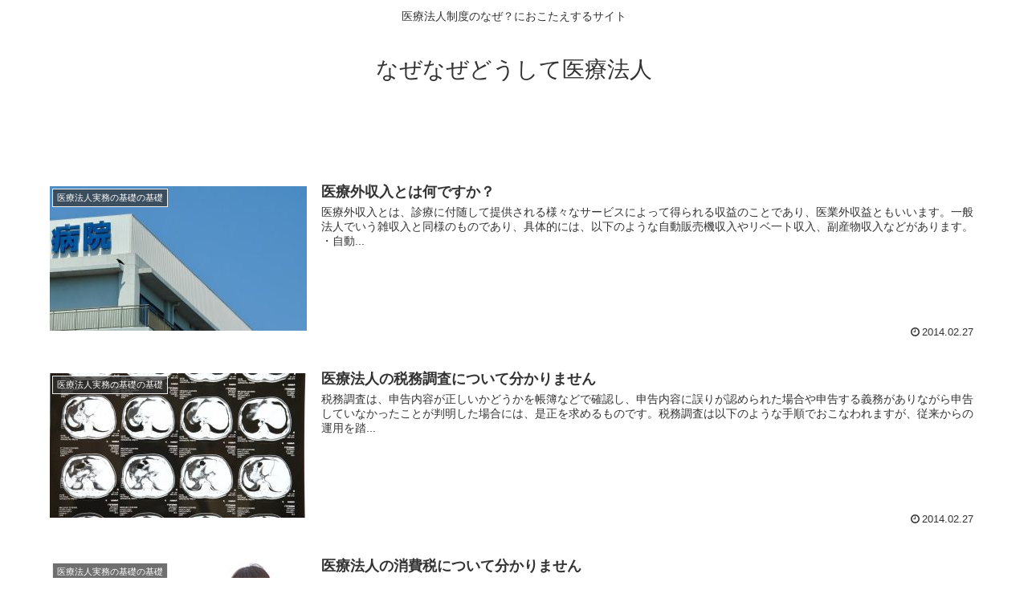

--- FILE ---
content_type: text/html; charset=UTF-8
request_url: http://mic-fr.com/
body_size: 43590
content:
<!doctype html>
<html lang="ja">

<head>
  
  
<meta charset="utf-8">

<meta http-equiv="X-UA-Compatible" content="IE=edge">

<meta name="HandheldFriendly" content="True">
<meta name="MobileOptimized" content="320">
<meta name="viewport" content="width=device-width, initial-scale=1"/>

<!-- Google Auto AdSense -->
<script>
  (adsbygoogle = window.adsbygoogle || []).push({
    google_ad_client: "",
    enable_page_level_ads: true
  });
</script>
<!-- End Google Auto AdSense -->


<title>なぜなぜどうして医療法人  |  医療法人制度のなぜ？におこたえするサイト</title>
<meta name='robots' content='max-image-preview:large' />
	<style>img:is([sizes="auto" i], [sizes^="auto," i]) { contain-intrinsic-size: 3000px 1500px }</style>
	<link rel='dns-prefetch' href='//cdnjs.cloudflare.com' />
<link rel='dns-prefetch' href='//maxcdn.bootstrapcdn.com' />
<link rel='dns-prefetch' href='//www.googletagmanager.com' />
<link rel='dns-prefetch' href='//pagead2.googlesyndication.com' />
<link rel="alternate" type="application/rss+xml" title="なぜなぜどうして医療法人 &raquo; フィード" href="http://mic-fr.com/?feed=rss2" />
<link rel="alternate" type="application/rss+xml" title="なぜなぜどうして医療法人 &raquo; コメントフィード" href="http://mic-fr.com/?feed=comments-rss2" />
<link rel='stylesheet' id='cocoon-style-css' href='http://mic-fr.com/wp-content/themes/cocoon-master/style.css?ver=6.8.3&#038;fver=20220408093010' media='all' />
<style id='cocoon-style-inline-css'>
@media screen and (max-width:480px){.page-body{font-size:16px}}.main{width:860px}.sidebar{width:356px}@media screen and (max-width:1242px){ .wrap{width:auto}.main,.sidebar,.sidebar-left .main,.sidebar-left .sidebar{margin:0 .5%}.main{width:67%}.sidebar{padding:0 10px;width:30%}.entry-card-thumb{width:38%}.entry-card-content{margin-left:40%}} .toc-checkbox{display:none}.toc-content{visibility:hidden;  height:0;opacity:.2;transition:all .5s ease-out}.toc-checkbox:checked~.toc-content{ visibility:visible;padding-top:.6em;height:100%;opacity:1}.toc-title::after{content:'[開く]';margin-left:.5em;cursor:pointer;font-size:.8em}.toc-title:hover::after{text-decoration:underline}.toc-checkbox:checked+.toc-title::after{content:'[閉じる]'}#respond{display:none}.entry-content>*,.demo .entry-content p{line-height:1.8}.entry-content>*,.demo .entry-content p{margin-top:1.4em;margin-bottom:1.4em}.entry-content>.micro-top{margin-bottom:-1.54em}.entry-content>.micro-balloon{margin-bottom:-1.12em}.entry-content>.micro-bottom{margin-top:-1.54em}.entry-content>.micro-bottom.micro-balloon{margin-top:-1.12em;margin-bottom:1.4em}
</style>
<link rel='stylesheet' id='font-awesome-style-css' href='https://maxcdn.bootstrapcdn.com/font-awesome/4.7.0/css/font-awesome.min.css?ver=6.8.3' media='all' />
<link rel='stylesheet' id='icomoon-style-css' href='http://mic-fr.com/wp-content/themes/cocoon-master/webfonts/icomoon/style.css?ver=6.8.3&#038;fver=20220408093010' media='all' />
<link rel='stylesheet' id='slick-theme-style-css' href='http://mic-fr.com/wp-content/themes/cocoon-master/plugins/slick/slick-theme.css?ver=6.8.3&#038;fver=20220408093010' media='all' />
<link rel='stylesheet' id='cocoon-child-style-css' href='http://mic-fr.com/wp-content/themes/cocoon-child-master/style.css?ver=6.8.3&#038;fver=20220408092858' media='all' />
<link rel='stylesheet' id='wp-block-library-css' href='http://mic-fr.com/wp-includes/css/dist/block-library/style.min.css?ver=6.8.3&#038;fver=20250819083620' media='all' />
<style id='classic-theme-styles-inline-css'>
/*! This file is auto-generated */
.wp-block-button__link{color:#fff;background-color:#32373c;border-radius:9999px;box-shadow:none;text-decoration:none;padding:calc(.667em + 2px) calc(1.333em + 2px);font-size:1.125em}.wp-block-file__button{background:#32373c;color:#fff;text-decoration:none}
</style>
<style id='global-styles-inline-css'>
:root{--wp--preset--aspect-ratio--square: 1;--wp--preset--aspect-ratio--4-3: 4/3;--wp--preset--aspect-ratio--3-4: 3/4;--wp--preset--aspect-ratio--3-2: 3/2;--wp--preset--aspect-ratio--2-3: 2/3;--wp--preset--aspect-ratio--16-9: 16/9;--wp--preset--aspect-ratio--9-16: 9/16;--wp--preset--color--black: #000000;--wp--preset--color--cyan-bluish-gray: #abb8c3;--wp--preset--color--white: #ffffff;--wp--preset--color--pale-pink: #f78da7;--wp--preset--color--vivid-red: #cf2e2e;--wp--preset--color--luminous-vivid-orange: #ff6900;--wp--preset--color--luminous-vivid-amber: #fcb900;--wp--preset--color--light-green-cyan: #7bdcb5;--wp--preset--color--vivid-green-cyan: #00d084;--wp--preset--color--pale-cyan-blue: #8ed1fc;--wp--preset--color--vivid-cyan-blue: #0693e3;--wp--preset--color--vivid-purple: #9b51e0;--wp--preset--gradient--vivid-cyan-blue-to-vivid-purple: linear-gradient(135deg,rgba(6,147,227,1) 0%,rgb(155,81,224) 100%);--wp--preset--gradient--light-green-cyan-to-vivid-green-cyan: linear-gradient(135deg,rgb(122,220,180) 0%,rgb(0,208,130) 100%);--wp--preset--gradient--luminous-vivid-amber-to-luminous-vivid-orange: linear-gradient(135deg,rgba(252,185,0,1) 0%,rgba(255,105,0,1) 100%);--wp--preset--gradient--luminous-vivid-orange-to-vivid-red: linear-gradient(135deg,rgba(255,105,0,1) 0%,rgb(207,46,46) 100%);--wp--preset--gradient--very-light-gray-to-cyan-bluish-gray: linear-gradient(135deg,rgb(238,238,238) 0%,rgb(169,184,195) 100%);--wp--preset--gradient--cool-to-warm-spectrum: linear-gradient(135deg,rgb(74,234,220) 0%,rgb(151,120,209) 20%,rgb(207,42,186) 40%,rgb(238,44,130) 60%,rgb(251,105,98) 80%,rgb(254,248,76) 100%);--wp--preset--gradient--blush-light-purple: linear-gradient(135deg,rgb(255,206,236) 0%,rgb(152,150,240) 100%);--wp--preset--gradient--blush-bordeaux: linear-gradient(135deg,rgb(254,205,165) 0%,rgb(254,45,45) 50%,rgb(107,0,62) 100%);--wp--preset--gradient--luminous-dusk: linear-gradient(135deg,rgb(255,203,112) 0%,rgb(199,81,192) 50%,rgb(65,88,208) 100%);--wp--preset--gradient--pale-ocean: linear-gradient(135deg,rgb(255,245,203) 0%,rgb(182,227,212) 50%,rgb(51,167,181) 100%);--wp--preset--gradient--electric-grass: linear-gradient(135deg,rgb(202,248,128) 0%,rgb(113,206,126) 100%);--wp--preset--gradient--midnight: linear-gradient(135deg,rgb(2,3,129) 0%,rgb(40,116,252) 100%);--wp--preset--font-size--small: 13px;--wp--preset--font-size--medium: 20px;--wp--preset--font-size--large: 36px;--wp--preset--font-size--x-large: 42px;--wp--preset--spacing--20: 0.44rem;--wp--preset--spacing--30: 0.67rem;--wp--preset--spacing--40: 1rem;--wp--preset--spacing--50: 1.5rem;--wp--preset--spacing--60: 2.25rem;--wp--preset--spacing--70: 3.38rem;--wp--preset--spacing--80: 5.06rem;--wp--preset--shadow--natural: 6px 6px 9px rgba(0, 0, 0, 0.2);--wp--preset--shadow--deep: 12px 12px 50px rgba(0, 0, 0, 0.4);--wp--preset--shadow--sharp: 6px 6px 0px rgba(0, 0, 0, 0.2);--wp--preset--shadow--outlined: 6px 6px 0px -3px rgba(255, 255, 255, 1), 6px 6px rgba(0, 0, 0, 1);--wp--preset--shadow--crisp: 6px 6px 0px rgba(0, 0, 0, 1);}:where(.is-layout-flex){gap: 0.5em;}:where(.is-layout-grid){gap: 0.5em;}body .is-layout-flex{display: flex;}.is-layout-flex{flex-wrap: wrap;align-items: center;}.is-layout-flex > :is(*, div){margin: 0;}body .is-layout-grid{display: grid;}.is-layout-grid > :is(*, div){margin: 0;}:where(.wp-block-columns.is-layout-flex){gap: 2em;}:where(.wp-block-columns.is-layout-grid){gap: 2em;}:where(.wp-block-post-template.is-layout-flex){gap: 1.25em;}:where(.wp-block-post-template.is-layout-grid){gap: 1.25em;}.has-black-color{color: var(--wp--preset--color--black) !important;}.has-cyan-bluish-gray-color{color: var(--wp--preset--color--cyan-bluish-gray) !important;}.has-white-color{color: var(--wp--preset--color--white) !important;}.has-pale-pink-color{color: var(--wp--preset--color--pale-pink) !important;}.has-vivid-red-color{color: var(--wp--preset--color--vivid-red) !important;}.has-luminous-vivid-orange-color{color: var(--wp--preset--color--luminous-vivid-orange) !important;}.has-luminous-vivid-amber-color{color: var(--wp--preset--color--luminous-vivid-amber) !important;}.has-light-green-cyan-color{color: var(--wp--preset--color--light-green-cyan) !important;}.has-vivid-green-cyan-color{color: var(--wp--preset--color--vivid-green-cyan) !important;}.has-pale-cyan-blue-color{color: var(--wp--preset--color--pale-cyan-blue) !important;}.has-vivid-cyan-blue-color{color: var(--wp--preset--color--vivid-cyan-blue) !important;}.has-vivid-purple-color{color: var(--wp--preset--color--vivid-purple) !important;}.has-black-background-color{background-color: var(--wp--preset--color--black) !important;}.has-cyan-bluish-gray-background-color{background-color: var(--wp--preset--color--cyan-bluish-gray) !important;}.has-white-background-color{background-color: var(--wp--preset--color--white) !important;}.has-pale-pink-background-color{background-color: var(--wp--preset--color--pale-pink) !important;}.has-vivid-red-background-color{background-color: var(--wp--preset--color--vivid-red) !important;}.has-luminous-vivid-orange-background-color{background-color: var(--wp--preset--color--luminous-vivid-orange) !important;}.has-luminous-vivid-amber-background-color{background-color: var(--wp--preset--color--luminous-vivid-amber) !important;}.has-light-green-cyan-background-color{background-color: var(--wp--preset--color--light-green-cyan) !important;}.has-vivid-green-cyan-background-color{background-color: var(--wp--preset--color--vivid-green-cyan) !important;}.has-pale-cyan-blue-background-color{background-color: var(--wp--preset--color--pale-cyan-blue) !important;}.has-vivid-cyan-blue-background-color{background-color: var(--wp--preset--color--vivid-cyan-blue) !important;}.has-vivid-purple-background-color{background-color: var(--wp--preset--color--vivid-purple) !important;}.has-black-border-color{border-color: var(--wp--preset--color--black) !important;}.has-cyan-bluish-gray-border-color{border-color: var(--wp--preset--color--cyan-bluish-gray) !important;}.has-white-border-color{border-color: var(--wp--preset--color--white) !important;}.has-pale-pink-border-color{border-color: var(--wp--preset--color--pale-pink) !important;}.has-vivid-red-border-color{border-color: var(--wp--preset--color--vivid-red) !important;}.has-luminous-vivid-orange-border-color{border-color: var(--wp--preset--color--luminous-vivid-orange) !important;}.has-luminous-vivid-amber-border-color{border-color: var(--wp--preset--color--luminous-vivid-amber) !important;}.has-light-green-cyan-border-color{border-color: var(--wp--preset--color--light-green-cyan) !important;}.has-vivid-green-cyan-border-color{border-color: var(--wp--preset--color--vivid-green-cyan) !important;}.has-pale-cyan-blue-border-color{border-color: var(--wp--preset--color--pale-cyan-blue) !important;}.has-vivid-cyan-blue-border-color{border-color: var(--wp--preset--color--vivid-cyan-blue) !important;}.has-vivid-purple-border-color{border-color: var(--wp--preset--color--vivid-purple) !important;}.has-vivid-cyan-blue-to-vivid-purple-gradient-background{background: var(--wp--preset--gradient--vivid-cyan-blue-to-vivid-purple) !important;}.has-light-green-cyan-to-vivid-green-cyan-gradient-background{background: var(--wp--preset--gradient--light-green-cyan-to-vivid-green-cyan) !important;}.has-luminous-vivid-amber-to-luminous-vivid-orange-gradient-background{background: var(--wp--preset--gradient--luminous-vivid-amber-to-luminous-vivid-orange) !important;}.has-luminous-vivid-orange-to-vivid-red-gradient-background{background: var(--wp--preset--gradient--luminous-vivid-orange-to-vivid-red) !important;}.has-very-light-gray-to-cyan-bluish-gray-gradient-background{background: var(--wp--preset--gradient--very-light-gray-to-cyan-bluish-gray) !important;}.has-cool-to-warm-spectrum-gradient-background{background: var(--wp--preset--gradient--cool-to-warm-spectrum) !important;}.has-blush-light-purple-gradient-background{background: var(--wp--preset--gradient--blush-light-purple) !important;}.has-blush-bordeaux-gradient-background{background: var(--wp--preset--gradient--blush-bordeaux) !important;}.has-luminous-dusk-gradient-background{background: var(--wp--preset--gradient--luminous-dusk) !important;}.has-pale-ocean-gradient-background{background: var(--wp--preset--gradient--pale-ocean) !important;}.has-electric-grass-gradient-background{background: var(--wp--preset--gradient--electric-grass) !important;}.has-midnight-gradient-background{background: var(--wp--preset--gradient--midnight) !important;}.has-small-font-size{font-size: var(--wp--preset--font-size--small) !important;}.has-medium-font-size{font-size: var(--wp--preset--font-size--medium) !important;}.has-large-font-size{font-size: var(--wp--preset--font-size--large) !important;}.has-x-large-font-size{font-size: var(--wp--preset--font-size--x-large) !important;}
:where(.wp-block-post-template.is-layout-flex){gap: 1.25em;}:where(.wp-block-post-template.is-layout-grid){gap: 1.25em;}
:where(.wp-block-columns.is-layout-flex){gap: 2em;}:where(.wp-block-columns.is-layout-grid){gap: 2em;}
:root :where(.wp-block-pullquote){font-size: 1.5em;line-height: 1.6;}
</style>
<meta name="generator" content="Site Kit by Google 1.159.0" /><!-- Cocoon site icon -->
<link rel="icon" href="http://mic-fr.com/wp-content/themes/cocoon-master/images/site-icon32x32.png" sizes="32x32" />
<link rel="icon" href="http://mic-fr.com/wp-content/themes/cocoon-master/images/site-icon192x192.png" sizes="192x192" />
<link rel="apple-touch-icon" href="http://mic-fr.com/wp-content/themes/cocoon-master/images/site-icon180x180.png" />
<meta name="msapplication-TileImage" content="http://mic-fr.com/wp-content/themes/cocoon-master/images/site-icon270x270.png" />
<!-- Cocoon next -->
<link rel="next" href="http://mic-fr.com/?paged=2" />
<!-- Cocoon canonical -->
<link rel="canonical" href="http://mic-fr.com">

<!-- OGP -->
<meta property="og:type" content="website">
<meta property="og:description" content="医療法人制度のなぜ？におこたえするサイト">
<meta property="og:title" content="なぜなぜどうして医療法人">
<meta property="og:url" content="http://mic-fr.com">
<meta property="og:image" content="https://mic-fr.com/wp-content/themes/cocoon-master/screenshot.jpg">
<meta property="og:site_name" content="なぜなぜどうして医療法人">
<meta property="og:locale" content="ja_JP">
<meta property="article:published_time" content="2014-02-27T18:00:31+09:00" />
<meta property="article:modified_time" content="2022-09-12T19:58:48+09:00" />
<meta property="article:section" content="医療法人実務の基礎の基礎">
<meta property="article:tag" content="リベ一ト">
<meta property="article:tag" content="副産物収入">
<meta property="article:tag" content="医療">
<meta property="article:tag" content="収入">
<meta property="article:tag" content="自動販売機収入">
<meta property="article:tag" content="診療">
<!-- /OGP -->

<!-- Twitter Card -->
<meta name="twitter:card" content="summary">
<meta name="twitter:description" content="医療法人制度のなぜ？におこたえするサイト">
<meta name="twitter:title" content="なぜなぜどうして医療法人">
<meta name="twitter:url" content="http://mic-fr.com">
<meta name="twitter:image" content="https://mic-fr.com/wp-content/themes/cocoon-master/screenshot.jpg">
<meta name="twitter:domain" content="mic-fr.com">
<!-- /Twitter Card -->

<!-- Site Kit が追加した Google AdSense メタタグ -->
<meta name="google-adsense-platform-account" content="ca-host-pub-2644536267352236">
<meta name="google-adsense-platform-domain" content="sitekit.withgoogle.com">
<!-- Site Kit が追加した End Google AdSense メタタグ -->

<!-- Google AdSense スニペット (Site Kit が追加) -->
<script async="async" src="https://pagead2.googlesyndication.com/pagead/js/adsbygoogle.js?client=ca-pub-4265910052323213&amp;host=ca-host-pub-2644536267352236" crossorigin="anonymous"></script>

<!-- (ここまで) Google AdSense スニペット (Site Kit が追加) -->




</head>

<body class="home blog wp-theme-cocoon-master wp-child-theme-cocoon-child-master front-top-page public-page page-body ff-yu-gothic fz-18px fw-400 hlt-center-logo-wrap ect-entry-card-wrap rect-entry-card-wrap no-sidebar no-scrollable-sidebar no-scrollable-main sidebar-right mblt-slide-in author-guest mobile-button-slide-in no-mobile-sidebar no-sp-snippet" itemscope itemtype="https://schema.org/WebPage">





<div id="container" class="container cf">
  
<div id="header-container" class="header-container">
  <div class="header-container-in hlt-center-logo">
    <header id="header" class="header cf" itemscope itemtype="https://schema.org/WPHeader">

      <div id="header-in" class="header-in wrap cf" itemscope itemtype="https://schema.org/WebSite">

        
<div class="tagline" itemprop="alternativeHeadline">医療法人制度のなぜ？におこたえするサイト</div>

        <h1 class="logo logo-header logo-text"><a href="http://mic-fr.com" class="site-name site-name-text-link" itemprop="url"><span class="site-name-text" itemprop="name about">なぜなぜどうして医療法人</span></a></h1>
        
      </div>

    </header>

    <!-- Navigation -->
<nav id="navi" class="navi cf" itemscope itemtype="https://schema.org/SiteNavigationElement">
  <div id="navi-in" class="navi-in wrap cf">
          </div><!-- /#navi-in -->
</nav>
<!-- /Navigation -->
  </div><!-- /.header-container-in -->
</div><!-- /.header-container -->

  
  

  
  
  
  
  
  <div id="content" class="content cf">

    <div id="content-in" class="content-in wrap">

        <main id="main" class="main" itemscope itemtype="https://schema.org/Blog">

<div class="ad-area no-icon ad-index-top ad-horizontal ad-label-invisible cf" itemscope itemtype="https://schema.org/WPAdBlock">
  <div class="ad-label" itemprop="name">スポンサーリンク</div>
  <div class="ad-wrap">
    <div class="ad-responsive ad-usual"><script async src="https://pagead2.googlesyndication.com/pagead/js/adsbygoogle.js?client=ca-pub-4265910052323213"
     crossorigin="anonymous"></script></div>
          </div>

</div>

<div id="list" class="list ect-entry-card">

<a href="http://mic-fr.com/?p=33" class="entry-card-wrap a-wrap border-element cf" title="医療外収入とは何ですか？">
  <article id="post-33" class="post-33 entry-card e-card cf post type-post status-publish format-standard has-post-thumbnail hentry category-kiso-post tag-riveit-post tag-hukusanbutusyunyu-post tag-iryou-post tag-syunyu-post tag-zidouhanbaiki-post tag-sinryou-post">
    <figure class="entry-card-thumb card-thumb e-card-thumb">
              <img width="320" height="180" src="http://mic-fr.com/wp-content/uploads/22188843_s-min-320x180.jpg" class="entry-card-thumb-image card-thumb-image wp-post-image" alt="" decoding="async" fetchpriority="high" srcset="http://mic-fr.com/wp-content/uploads/22188843_s-min-320x180.jpg 320w, http://mic-fr.com/wp-content/uploads/22188843_s-min-120x68.jpg 120w, http://mic-fr.com/wp-content/uploads/22188843_s-min-160x90.jpg 160w" sizes="(max-width: 320px) 100vw, 320px" />            <span class="cat-label cat-label-1">医療法人実務の基礎の基礎</span>    </figure><!-- /.entry-card-thumb -->

    <div class="entry-card-content card-content e-card-content">
      <h2 class="entry-card-title card-title e-card-title" itemprop="headline">医療外収入とは何ですか？</h2>
            <div class="entry-card-snippet card-snippet e-card-snippet">
        医療外収入とは、診療に付随して提供される様々なサービスによって得られる収益のことであり、医業外収益ともいいます。一般法人でいう雑収入と同様のものであり、具体的には、以下のような自動販売機収入やリベ一ト収入、副産物収入などがあります。
・自動...      </div>
            <div class="entry-card-meta card-meta e-card-meta">
        <div class="entry-card-info e-card-info">
                      <span class="post-date">2014.02.27</span>
                                                </div>
        <div class="entry-card-categorys"><span class="entry-category">医療法人実務の基礎の基礎</span></div>
      </div>
    </div><!-- /.entry-card-content -->
  </article>
</a>

<a href="http://mic-fr.com/?p=31" class="entry-card-wrap a-wrap border-element cf" title="医療法人の税務調査について分かりません">
  <article id="post-31" class="post-31 entry-card e-card cf post type-post status-publish format-standard has-post-thumbnail hentry category-kiso-post tag-iryouhouzin-post tag-tetuzuki-post tag-zeimutyousa-post">
    <figure class="entry-card-thumb card-thumb e-card-thumb">
              <img width="320" height="180" src="http://mic-fr.com/wp-content/uploads/1461_s-min-320x180.jpg" class="entry-card-thumb-image card-thumb-image wp-post-image" alt="" decoding="async" srcset="http://mic-fr.com/wp-content/uploads/1461_s-min-320x180.jpg 320w, http://mic-fr.com/wp-content/uploads/1461_s-min-120x68.jpg 120w, http://mic-fr.com/wp-content/uploads/1461_s-min-160x90.jpg 160w" sizes="(max-width: 320px) 100vw, 320px" />            <span class="cat-label cat-label-1">医療法人実務の基礎の基礎</span>    </figure><!-- /.entry-card-thumb -->

    <div class="entry-card-content card-content e-card-content">
      <h2 class="entry-card-title card-title e-card-title" itemprop="headline">医療法人の税務調査について分かりません</h2>
            <div class="entry-card-snippet card-snippet e-card-snippet">
        税務調査は、申告内容が正しいかどうかを帳簿などで確認し、申告内容に誤りが認められた場合や申告する義務がありながら申告していなかったことが判明した場合には、是正を求めるものです。税務調査は以下のような手順でおこなわれますが、従来からの運用を踏...      </div>
            <div class="entry-card-meta card-meta e-card-meta">
        <div class="entry-card-info e-card-info">
                      <span class="post-date">2014.02.27</span>
                                                </div>
        <div class="entry-card-categorys"><span class="entry-category">医療法人実務の基礎の基礎</span></div>
      </div>
    </div><!-- /.entry-card-content -->
  </article>
</a>

<a href="http://mic-fr.com/?p=29" class="entry-card-wrap a-wrap border-element cf" title="医療法人の消費税について分かりません">
  <article id="post-29" class="post-29 entry-card e-card cf post type-post status-publish format-standard has-post-thumbnail hentry category-kiso-post tag-iryouhouzin-post tag-5000ika-post tag-syouhizei-post tag-kanikazeiseido-post tag-kazeikizyun-post tag-kazeikikan-post">
    <figure class="entry-card-thumb card-thumb e-card-thumb">
              <img width="320" height="180" src="http://mic-fr.com/wp-content/uploads/23946048_s-min-320x180.jpg" class="entry-card-thumb-image card-thumb-image wp-post-image" alt="" decoding="async" srcset="http://mic-fr.com/wp-content/uploads/23946048_s-min-320x180.jpg 320w, http://mic-fr.com/wp-content/uploads/23946048_s-min-120x68.jpg 120w, http://mic-fr.com/wp-content/uploads/23946048_s-min-160x90.jpg 160w" sizes="(max-width: 320px) 100vw, 320px" />            <span class="cat-label cat-label-1">医療法人実務の基礎の基礎</span>    </figure><!-- /.entry-card-thumb -->

    <div class="entry-card-content card-content e-card-content">
      <h2 class="entry-card-title card-title e-card-title" itemprop="headline">医療法人の消費税について分かりません</h2>
            <div class="entry-card-snippet card-snippet e-card-snippet">
        新たに設立した法人の、「課税期間の基準期間」における課税売上高が1,000万円以下の場合には、消費税の納税義務が免除されます。この基準期間とは、法人の場合は原則的に前々事業年度のことを指します。よって、新たに設立された法人のように基準期間が...      </div>
            <div class="entry-card-meta card-meta e-card-meta">
        <div class="entry-card-info e-card-info">
                      <span class="post-date">2014.02.27</span>
                                                </div>
        <div class="entry-card-categorys"><span class="entry-category">医療法人実務の基礎の基礎</span></div>
      </div>
    </div><!-- /.entry-card-content -->
  </article>
</a>

<a href="http://mic-fr.com/?p=27" class="entry-card-wrap a-wrap border-element cf" title="医療法人の交際費について分かりません">
  <article id="post-27" class="post-27 entry-card e-card cf post type-post status-publish format-standard has-post-thumbnail hentry category-kiso-post tag-kousaihi-post tag-iryouhouzin-post tag-settaihi-post tag-kimituhi-post tag-keihi-post">
    <figure class="entry-card-thumb card-thumb e-card-thumb">
              <img width="320" height="180" src="http://mic-fr.com/wp-content/uploads/1482_s-min-320x180.jpg" class="entry-card-thumb-image card-thumb-image wp-post-image" alt="" decoding="async" loading="lazy" srcset="http://mic-fr.com/wp-content/uploads/1482_s-min-320x180.jpg 320w, http://mic-fr.com/wp-content/uploads/1482_s-min-120x68.jpg 120w, http://mic-fr.com/wp-content/uploads/1482_s-min-160x90.jpg 160w" sizes="auto, (max-width: 320px) 100vw, 320px" />            <span class="cat-label cat-label-1">医療法人実務の基礎の基礎</span>    </figure><!-- /.entry-card-thumb -->

    <div class="entry-card-content card-content e-card-content">
      <h2 class="entry-card-title card-title e-card-title" itemprop="headline">医療法人の交際費について分かりません</h2>
            <div class="entry-card-snippet card-snippet e-card-snippet">
        交際費とは、交際費、接待費、機密費その他費用とされており、接待・供応・慰安・贈答、その他これらに類する行為のために支出する費用を言います。得意先・仕入先をはじめとして、その他事業に関係があるすべての相手が対象となります。交際費は、事業遂行上...      </div>
            <div class="entry-card-meta card-meta e-card-meta">
        <div class="entry-card-info e-card-info">
                      <span class="post-date">2014.02.27</span>
                                                </div>
        <div class="entry-card-categorys"><span class="entry-category">医療法人実務の基礎の基礎</span></div>
      </div>
    </div><!-- /.entry-card-content -->
  </article>
</a>

<a href="http://mic-fr.com/?p=25" class="entry-card-wrap a-wrap border-element cf" title="医師の概算経費計算について分かりません">
  <article id="post-25" class="post-25 entry-card e-card cf post type-post status-publish format-standard has-post-thumbnail hentry category-kiso-post tag-isya-post tag-gaisankeihi-post tag-kakuteisinkoku-post">
    <figure class="entry-card-thumb card-thumb e-card-thumb">
              <img width="320" height="180" src="http://mic-fr.com/wp-content/uploads/1469_s-min-320x180.jpg" class="entry-card-thumb-image card-thumb-image wp-post-image" alt="" decoding="async" loading="lazy" srcset="http://mic-fr.com/wp-content/uploads/1469_s-min-320x180.jpg 320w, http://mic-fr.com/wp-content/uploads/1469_s-min-120x68.jpg 120w, http://mic-fr.com/wp-content/uploads/1469_s-min-160x90.jpg 160w" sizes="auto, (max-width: 320px) 100vw, 320px" />            <span class="cat-label cat-label-1">医療法人実務の基礎の基礎</span>    </figure><!-- /.entry-card-thumb -->

    <div class="entry-card-content card-content e-card-content">
      <h2 class="entry-card-title card-title e-card-title" itemprop="headline">医師の概算経費計算について分かりません</h2>
            <div class="entry-card-snippet card-snippet e-card-snippet">
        社会保険診療報酬が5,000万円以下の場合は、確定申告書に「社会保険診療報酬にかかる損金算入に関する申告書」の記載があれば、概算経費が認められます。社会保険診療報酬の範囲としては以下が挙げられます。
①健康保険法、船員保険法、国民健康保険法...      </div>
            <div class="entry-card-meta card-meta e-card-meta">
        <div class="entry-card-info e-card-info">
                      <span class="post-date">2014.02.27</span>
                                                </div>
        <div class="entry-card-categorys"><span class="entry-category">医療法人実務の基礎の基礎</span></div>
      </div>
    </div><!-- /.entry-card-content -->
  </article>
</a>

<a href="http://mic-fr.com/?p=23" class="entry-card-wrap a-wrap border-element cf" title="医療法人の保険未収入金について分かりません">
  <article id="post-23" class="post-23 entry-card e-card cf post type-post status-publish format-standard has-post-thumbnail hentry category-kiso-post tag-hoken-post tag-hokenmisyuunyuukin-post tag-iryouhouzin-post">
    <figure class="entry-card-thumb card-thumb e-card-thumb">
              <img width="320" height="180" src="http://mic-fr.com/wp-content/uploads/1475_s-min-320x180.jpg" class="entry-card-thumb-image card-thumb-image wp-post-image" alt="" decoding="async" loading="lazy" srcset="http://mic-fr.com/wp-content/uploads/1475_s-min-320x180.jpg 320w, http://mic-fr.com/wp-content/uploads/1475_s-min-120x68.jpg 120w, http://mic-fr.com/wp-content/uploads/1475_s-min-160x90.jpg 160w" sizes="auto, (max-width: 320px) 100vw, 320px" />            <span class="cat-label cat-label-1">医療法人実務の基礎の基礎</span>    </figure><!-- /.entry-card-thumb -->

    <div class="entry-card-content card-content e-card-content">
      <h2 class="entry-card-title card-title e-card-title" itemprop="headline">医療法人の保険未収入金について分かりません</h2>
            <div class="entry-card-snippet card-snippet e-card-snippet">
        社会保険診療報酬は、その月の診療点数を翌月10日までに請求することで、翌々月の20日前後に社会保険診療報酬支払基金等の報酬支払機関から振り込まれます。実額で計上しようとすると2ヶ月遅れとなり、一定の方法で診療点数を換算し未収計上します。会計...      </div>
            <div class="entry-card-meta card-meta e-card-meta">
        <div class="entry-card-info e-card-info">
                      <span class="post-date">2014.02.27</span>
                                                </div>
        <div class="entry-card-categorys"><span class="entry-category">医療法人実務の基礎の基礎</span></div>
      </div>
    </div><!-- /.entry-card-content -->
  </article>
</a>

<a href="http://mic-fr.com/?p=21" class="entry-card-wrap a-wrap border-element cf" title="保険診療収入と自由診療収入について分かりません">
  <article id="post-21" class="post-21 entry-card e-card cf post type-post status-publish format-standard has-post-thumbnail hentry category-kiso-post tag-hoken-post tag-hokennsinryousyuunyuu-post tag-ziyuusinnryou-post">
    <figure class="entry-card-thumb card-thumb e-card-thumb">
              <img width="320" height="180" src="http://mic-fr.com/wp-content/uploads/1479_s-min-320x180.jpg" class="entry-card-thumb-image card-thumb-image wp-post-image" alt="" decoding="async" loading="lazy" srcset="http://mic-fr.com/wp-content/uploads/1479_s-min-320x180.jpg 320w, http://mic-fr.com/wp-content/uploads/1479_s-min-120x68.jpg 120w, http://mic-fr.com/wp-content/uploads/1479_s-min-160x90.jpg 160w" sizes="auto, (max-width: 320px) 100vw, 320px" />            <span class="cat-label cat-label-1">医療法人実務の基礎の基礎</span>    </figure><!-- /.entry-card-thumb -->

    <div class="entry-card-content card-content e-card-content">
      <h2 class="entry-card-title card-title e-card-title" itemprop="headline">保険診療収入と自由診療収入について分かりません</h2>
            <div class="entry-card-snippet card-snippet e-card-snippet">
        健康保険などが適用され、患者が一部負担するものは保険診療収入となります。保険診療収入とは、以下の規定による給付または医療、介護、助産もしくはサービスによるものです。
①社会保険診療報酬
健康保険法、国民健康保険法、船員保険法、国家公務員等共...      </div>
            <div class="entry-card-meta card-meta e-card-meta">
        <div class="entry-card-info e-card-info">
                      <span class="post-date">2014.02.27</span>
                                                </div>
        <div class="entry-card-categorys"><span class="entry-category">医療法人実務の基礎の基礎</span></div>
      </div>
    </div><!-- /.entry-card-content -->
  </article>
</a>

<a href="http://mic-fr.com/?p=19" class="entry-card-wrap a-wrap border-element cf" title="医療法人の貸借対照表の見方が分かりません">
  <article id="post-19" class="post-19 entry-card e-card cf post type-post status-publish format-standard has-post-thumbnail hentry category-kiso-post tag-iryouhouzin-post tag-urikakekin-post tag-tinsyakutaisyou-post">
    <figure class="entry-card-thumb card-thumb e-card-thumb">
              <img width="320" height="180" src="http://mic-fr.com/wp-content/uploads/1465_s-min-320x180.jpg" class="entry-card-thumb-image card-thumb-image wp-post-image" alt="" decoding="async" loading="lazy" srcset="http://mic-fr.com/wp-content/uploads/1465_s-min-320x180.jpg 320w, http://mic-fr.com/wp-content/uploads/1465_s-min-120x68.jpg 120w, http://mic-fr.com/wp-content/uploads/1465_s-min-160x90.jpg 160w" sizes="auto, (max-width: 320px) 100vw, 320px" />            <span class="cat-label cat-label-1">医療法人実務の基礎の基礎</span>    </figure><!-- /.entry-card-thumb -->

    <div class="entry-card-content card-content e-card-content">
      <h2 class="entry-card-title card-title e-card-title" itemprop="headline">医療法人の貸借対照表の見方が分かりません</h2>
            <div class="entry-card-snippet card-snippet e-card-snippet">
        貸借対照表の勘定科目には、一般法人にはない流動資産の部の医業未収入金があります。一般法人だと売上に対する売掛金に当てはまる項目ですが、相手先が社会保険診療報酬支払基金や国民健康保険団体連合会であることから、回収時期が一定（原則2ヶ月後）であ...      </div>
            <div class="entry-card-meta card-meta e-card-meta">
        <div class="entry-card-info e-card-info">
                      <span class="post-date">2014.02.27</span>
                                                </div>
        <div class="entry-card-categorys"><span class="entry-category">医療法人実務の基礎の基礎</span></div>
      </div>
    </div><!-- /.entry-card-content -->
  </article>
</a>

<a href="http://mic-fr.com/?p=16" class="entry-card-wrap a-wrap border-element cf" title="利益相反取引の注意点は何ですか？">
  <article id="post-16" class="post-16 entry-card e-card cf post type-post status-publish format-standard hentry category-kiso-post tag-riekisouhantorihiki-post tag-iryouhouzin-post">
    <figure class="entry-card-thumb card-thumb e-card-thumb">
              <img src="http://mic-fr.com/wp-content/themes/cocoon-master/images/no-image-320.png" alt="" class="entry-card-thumb-image no-image list-no-image" width="320" height="180" />            <span class="cat-label cat-label-1">医療法人実務の基礎の基礎</span>    </figure><!-- /.entry-card-thumb -->

    <div class="entry-card-content card-content e-card-content">
      <h2 class="entry-card-title card-title e-card-title" itemprop="headline">利益相反取引の注意点は何ですか？</h2>
            <div class="entry-card-snippet card-snippet e-card-snippet">
        利益相反取引に当てはまる行為には、まず、理事長が自己または第三者のために医療法人と取引しようとする場合（直接取引による利益相反）があります。直接取引による利益相反取引の例は次のようなものです。
・理事長と法人間で行われる売買契約
・法人...      </div>
            <div class="entry-card-meta card-meta e-card-meta">
        <div class="entry-card-info e-card-info">
                      <span class="post-date">2014.02.27</span>
                                                </div>
        <div class="entry-card-categorys"><span class="entry-category">医療法人実務の基礎の基礎</span></div>
      </div>
    </div><!-- /.entry-card-content -->
  </article>
</a>

<a href="http://mic-fr.com/?p=14" class="entry-card-wrap a-wrap border-element cf" title="帳簿書類等の保存期間が分かりません">
  <article id="post-14" class="post-14 entry-card e-card cf post type-post status-publish format-standard hentry category-kiso-post tag-iryouhouzin-post tag-torihiki-post tag-tyoubosyorui-post tag-kikan-post">
    <figure class="entry-card-thumb card-thumb e-card-thumb">
              <img src="http://mic-fr.com/wp-content/themes/cocoon-master/images/no-image-320.png" alt="" class="entry-card-thumb-image no-image list-no-image" width="320" height="180" />            <span class="cat-label cat-label-1">医療法人実務の基礎の基礎</span>    </figure><!-- /.entry-card-thumb -->

    <div class="entry-card-content card-content e-card-content">
      <h2 class="entry-card-title card-title e-card-title" itemprop="headline">帳簿書類等の保存期間が分かりません</h2>
            <div class="entry-card-snippet card-snippet e-card-snippet">
        医療法人は、帳簿を備え付けてその取引を記録するとともに、その帳簿と取引等に関して作成または受領した書類（以下「書類」、帳簿と併せて「帳簿書類」）を、その事業年度の確定申告書の提出期限から7年間保存しなければなりません。また、法人が取引情報の...      </div>
            <div class="entry-card-meta card-meta e-card-meta">
        <div class="entry-card-info e-card-info">
                      <span class="post-date">2014.02.27</span>
                                                </div>
        <div class="entry-card-categorys"><span class="entry-category">医療法人実務の基礎の基礎</span></div>
      </div>
    </div><!-- /.entry-card-content -->
  </article>
</a>
</div><!-- .list -->

<div class="ad-area no-icon ad-index-bottom ad-rectangle ad-label-visible cf" itemscope itemtype="https://schema.org/WPAdBlock">
  <div class="ad-label" itemprop="name">スポンサーリンク</div>
  <div class="ad-wrap">
    <div class="ad-responsive ad-usual"><script async src="https://pagead2.googlesyndication.com/pagead/js/adsbygoogle.js?client=ca-pub-4265910052323213"
     crossorigin="anonymous"></script></div>
          </div>

</div>


<div class="pagination-next"><a href="http://mic-fr.com/?paged=2" class="pagination-next-link key-btn">次のページ</a></div>

<div class="pagination">
  <span aria-current="page" class="page-numbers current">1</span>
<a class="page-numbers" href="/?paged=2">2</a>
<a class="next page-numbers" href="/?paged=2"></a></div><!-- /.pagination -->


          </main>

        
      </div>

    </div>

    
    
    
    <footer id="footer" class="footer footer-container nwa" itemscope itemtype="https://schema.org/WPFooter">

      <div id="footer-in" class="footer-in wrap cf">

        
        
        
<div class="footer-bottom fdt-logo fnm-text-width cf">
  <div class="footer-bottom-logo">
    <div class="logo logo-footer logo-text"><a href="http://mic-fr.com" class="site-name site-name-text-link" itemprop="url"><span class="site-name-text" itemprop="name about">なぜなぜどうして医療法人</span></a></div>  </div>

  <div class="footer-bottom-content">
     <nav id="navi-footer" class="navi-footer">
  <div id="navi-footer-in" class="navi-footer-in">
      </div>
</nav>

    <div class="source-org copyright">© 2013 なぜなぜどうして医療法人.</div>
  </div>

</div>

      </div>

    </footer>

  </div>

  <div id="go-to-top" class="go-to-top">
      <a class="go-to-top-button go-to-top-common go-to-top-hide go-to-top-button-icon-font"><span class="fa fa-angle-double-up"></span></a>
  </div>

  
  
<div class="mobile-menu-buttons">
  

  <!-- ホームボタン -->
  <div class="home-menu-button menu-button">
    <a href="http://mic-fr.com" class="menu-button-in">
      <div class="home-menu-icon menu-icon"></div>
      <div class="home-menu-caption menu-caption">ホーム</div>
    </a>
  </div>

  <!-- 検索ボタン -->
      <!-- 検索ボタン -->
    <div class="search-menu-button menu-button">
      <input id="search-menu-input" type="checkbox" class="display-none">
      <label id="search-menu-open" class="menu-open menu-button-in" for="search-menu-input">
        <span class="search-menu-icon menu-icon"></span>
        <span class="search-menu-caption menu-caption">検索</span>
      </label>
      <label class="display-none" id="search-menu-close" for="search-menu-input"></label>
      <div id="search-menu-content" class="search-menu-content">
        <form class="search-box input-box" method="get" action="http://mic-fr.com/">
  <input type="text" placeholder="サイト内を検索" name="s" class="search-edit" aria-label="input">
  <button type="submit" class="search-submit" role="button" aria-label="button"></button>
</form>
      </div>
    </div>
  

    <!-- トップボタン -->
  <div class="top-menu-button menu-button">
    <a class="go-to-top-common top-menu-a menu-button-in">
      <div class="top-menu-icon menu-icon"></div>
      <div class="top-menu-caption menu-caption">トップ</div>
    </a>
  </div>

  </div>



  <script src="http://mic-fr.com/wp-includes/js/jquery/jquery.min.js?ver=3.7.1&amp;fver=20240611041110" id="jquery-core-js"></script>
<script src="//cdnjs.cloudflare.com/ajax/libs/jquery-migrate/1.4.1/jquery-migrate.min.js?ver=1.4.1" id="jquery-migrate-js"></script>
<script src="http://mic-fr.com/wp-content/themes/cocoon-master/plugins/slick/slick.min.js?ver=6.8.3&amp;fver=20220408093010" id="slick-js-js"></script>
<script id="slick-js-js-after">
/* <![CDATA[ */
(function($){$(".carousel-content").slick({dots:!0,autoplaySpeed:5000,infinite:!0,slidesToShow:6,slidesToScroll:6,responsive:[{breakpoint:1240,settings:{slidesToShow:5,slidesToScroll:5}},{breakpoint:1023,settings:{slidesToShow:4,slidesToScroll:4}},{breakpoint:768,settings:{slidesToShow:3,slidesToScroll:3}},{breakpoint:480,settings:{slidesToShow:2,slidesToScroll:2}}]})})(jQuery);
/* ]]> */
</script>
<script src="http://mic-fr.com/wp-content/themes/cocoon-master/javascript.js?ver=6.8.3&amp;fver=20220408093010" id="cocoon-js-js"></script>
<script src="http://mic-fr.com/wp-content/themes/cocoon-master/js/set-event-passive.js?ver=6.8.3&amp;fver=20220408093009" id="set-event-passive-js"></script>
<script src="http://mic-fr.com/wp-content/themes/cocoon-child-master/javascript.js?ver=6.8.3&amp;fver=20220408092858" id="cocoon-child-js-js"></script>

    <script async src="//pagead2.googlesyndication.com/pagead/js/adsbygoogle.js"></script>          

  
  
  
</body>

</html>


--- FILE ---
content_type: text/html; charset=utf-8
request_url: https://www.google.com/recaptcha/api2/aframe
body_size: 266
content:
<!DOCTYPE HTML><html><head><meta http-equiv="content-type" content="text/html; charset=UTF-8"></head><body><script nonce="lqquIjewnLrurD8vkbCdAg">/** Anti-fraud and anti-abuse applications only. See google.com/recaptcha */ try{var clients={'sodar':'https://pagead2.googlesyndication.com/pagead/sodar?'};window.addEventListener("message",function(a){try{if(a.source===window.parent){var b=JSON.parse(a.data);var c=clients[b['id']];if(c){var d=document.createElement('img');d.src=c+b['params']+'&rc='+(localStorage.getItem("rc::a")?sessionStorage.getItem("rc::b"):"");window.document.body.appendChild(d);sessionStorage.setItem("rc::e",parseInt(sessionStorage.getItem("rc::e")||0)+1);localStorage.setItem("rc::h",'1769332994077');}}}catch(b){}});window.parent.postMessage("_grecaptcha_ready", "*");}catch(b){}</script></body></html>